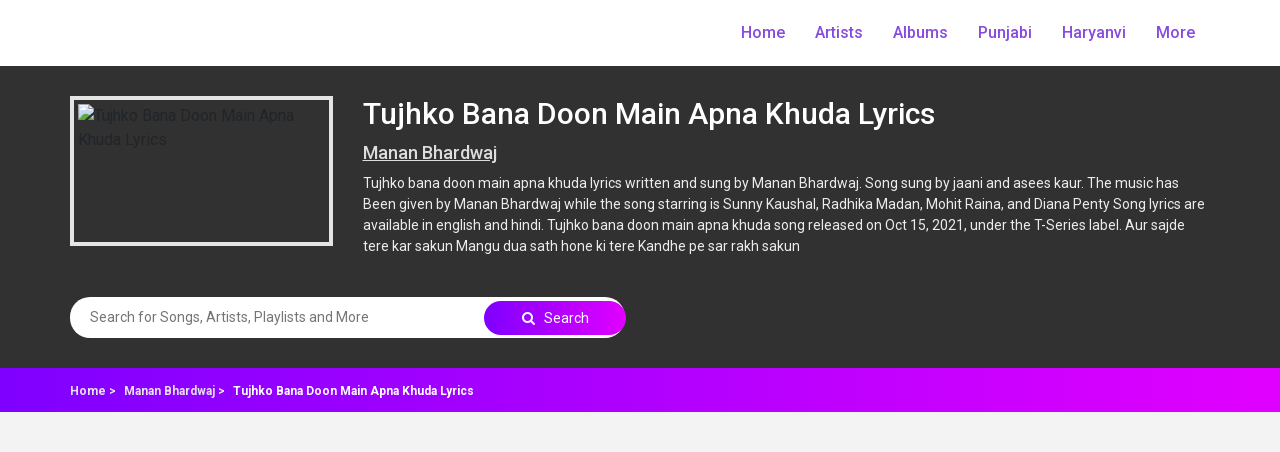

--- FILE ---
content_type: text/html; charset=UTF-8
request_url: https://www.pagallyrics.com/manan-bhardwaj/tujhko-bana-doon-main-apna-khuda-lyrics
body_size: 4815
content:
<!DOCTYPE html>
<html lang="en">

<head>
    <!-- Title -->
    <title>
        Tujhko Bana Doon Main Apna Khuda Lyrics - Manan Bhardwaj | Pagallyrics    </title>
    <meta charset="UTF-8">
    <!-- Chrome, Firefox OS and Opera -->
    <meta name="theme-color" content="#7F00FF">
    <!-- Windows Phone -->
    <meta name="msapplication-navbutton-color" content="#4285f4">
    <!-- iOS Safari -->
    <meta name="apple-mobile-web-app-status-bar-style" content="#4285f4">
    <meta name="description" content="Tujhko bana doon main apna khuda lyrics written and sung by Manan Bhardwaj. Song sung by jaani and asees kaur. The music has Been given by Manan Bhardwaj while the song starring is Sunny Kaushal, Radh">
    <meta http-equiv="X-UA-Compatible" content="IE=edge">
    <meta name="viewport" content="width=device-width, initial-scale=1, shrink-to-fit=no">
    <!-- The above 4 meta tags *must* come first in the head; any other head content must come *after* these tags -->

    <!-- <meta property="og:title" content="Tujhko Bana Doon Main Apna Khuda Lyrics - Manan Bhardwaj | Pagallyrics" />
    <meta property="og:site_name" content="PagalLyrics">
    <meta property="og:description" content="Tujhko bana doon main apna khuda lyrics written and sung by Manan Bhardwaj. Song sung by jaani and asees kaur. The music has Been given by Manan Bhardwaj while the song starring is Sunny Kaushal, Radh" />
    <meta property="og:type" content="article" />
    <meta property="og:locale" content="en_US">
    <meta property="og:image" content="https://www.pagallyrics.com/admin/images/web_images/tujhko-bana-doon-main-apna-khuda-lyrics_landing.jpg" />
    <meta property="og:image:width" content="1200">
    <meta property="og:image:height" content="675">
    <meta property="og:url" content="https://www.pagallyrics.com/manan-bhardwaj/tujhko-bana-doon-main-apna-khuda-lyrics" /> -->
    <link rel="canonical" href="https://www.pagallyrics.com/manan-bhardwaj/tujhko-bana-doon-main-apna-khuda-lyrics">

    <!-- Favicon -->
    <link rel="icon" href="/admin/images/favicon.ico">

    <!-- Core Stylesheet -->
    <link href="/style.css?v=210126124240" rel="stylesheet">

    <!-- Responsive CSS -->
    <link href="/css/responsive.css?v=210126124240" rel="stylesheet">
    <link href="https://fonts.googleapis.com/css?family=Poppins:300,400,500,600,700,900|Roboto:300,400,500,700,900" rel="stylesheet">
    <link href="/css/bootstrap.min.css" rel="stylesheet">
    <link href="/css/slick.css" rel="stylesheet">
    <link href="/css/font-awesome.min.css" rel="stylesheet">
    <link href="/css/themify-icons.css" rel="stylesheet">
    <!-- <link href="/css/ionicons.min.css" rel="stylesheet"> -->
    <script async src="https://www.googletagmanager.com/gtag/js?id=UA-150946091-1"></script>
    <script>
        window.dataLayer = window.dataLayer || [];

        function gtag() {
            dataLayer.push(arguments);
        }
        gtag('js', new Date());

        gtag('config', 'UA-150946091-1');
    </script>
    <!-- 
    <script data-ad-client="ca-pub-9843617586735589" async src="https://pagead2.googlesyndication.com/pagead/js/adsbygoogle.js"></script> -->

</head>
<style>
section.artist-section div.artist_bg{
    background: url(/admin/images/web_images/tujhko-bana-doon-main-apna-khuda-lyrics_landing.jpg) center center;
}
</style>
<body>
    <!-- Preloader Start -->
    <div id="preloader">
        <div class="pagal-load"></div>
    </div>


    <!-- ***** Header Area Start ***** -->
<header class="header_area animated">
    <div class="container">
        <div class="row align-items-center">
            <!-- Menu Area Start -->
            <div class="col-12 col-lg-12">
                <div class="menu_area">
                    <nav class="navbar navbar-expand-lg navbar-light">
                        <!-- Logo -->
                        <a class="navbar-brand" href="https://pagallyrics.com/">
                            <img src="/admin/images/website-logo.png" alt="">
                        </a>
                        <button class="navbar-toggler" type="button" data-toggle="collapse" data-target="#ca-navbar" aria-controls="ca-navbar" aria-expanded="false" aria-label="Toggle navigation"><span class="navbar-toggler-icon"></span></button>
                        <!-- Menu Area -->
                        <div class="collapse navbar-collapse" id="ca-navbar">
                            <ul class="navbar-nav ml-auto" id="nav">
                                <li class="nav-item"><a class="nav-link" href="https://pagallyrics.com/">Home</a></li>
                                <li class="nav-item"><a class="nav-link" href="/artists">Artists</a></li>
                                <li class="nav-item"><a class="nav-link" href="/albums">Albums</a></li>
                                <li class="nav-item"><a class="nav-link" href="/punjabi">Punjabi</a></li>
                                <li class="nav-item"><a class="nav-link" href="/haryanvi">Haryanvi</a></li>
                                <li class="nav-item dropdown"><a class="nav-link" href="javascript:void()">More </a>
                                    <ul class="dropdown-content">
                                        <li><a class="nav-link" href="/hindi">Hindi</a></li>
                                        <li><a class="nav-link" href="/english">English</a></li>
                                        <li><a class="nav-link" href="/bhojpuri">Bhojpuri</a></li>
                                        <li><a class="nav-link" href="/tamil">Tamil</a></li>
                                    </ul>
                                </li>
                            </ul>
                        </div>
                    </nav>
                </div>
            </div>
        </div>
    </div>
</header>
<!-- ***** Header Area End ***** -->


    <section class="artist-section">
        <div class="artist_bg"></div>
        <div class="container">
            <div class="row">
                <div class="col-md-3">
                    <div class="img-box-div">
                        <img src="https://pagallyrics.com/admin/images/web_images/tujhko-bana-doon-main-apna-khuda-lyrics_landing.jpg" alt="Tujhko Bana Doon Main Apna Khuda Lyrics">
                    </div>
                </div>

                <div class="col-md-9">
                    <h1 class="song-name"> Tujhko Bana Doon Main Apna Khuda Lyrics </h1>
                    <h4 class="movie-name"><a href="/manan-bhardwaj"> Manan Bhardwaj </a></h4>
                    <p class="card-text" id="song_info"></p>
                </div>
                <div class="col-md-12"><br></div>
                <div class="col-md-6">
                    <div class="all-search-box">
                        <input type="text" class="all-search_song" id="search_query" placeholder="Search for Songs, Artists, Playlists and More">
                        <a class="all-search_btn" id="search_data"><i class="fa fa-search"></i> Search</a>
                    </div>
                </div>
            </div>
        </div>
    </section>


    <section class="artist-navigations">
        <div class="container">
            <div class="row">
                <div class="col-12">
                    <div class="section-heading">
                        <p class="card-text">
                            <small>
                                <a href="https://www.pagallyrics.com">Home > </a>
                                <a href="/manan-bhardwaj">Manan Bhardwaj > </a>
                                Tujhko Bana Doon Main Apna Khuda Lyrics                            </small>
                        </p>
                    </div>
                </div>
            </div>
        </div>
    </section>


    <section class="album-lyrics">
        <div class="container">
                <script>
        document.getElementById("song_info").innerHTML = '<p>Tujhko bana doon main apna khuda lyrics written and sung by Manan Bhardwaj. Song sung by jaani and asees kaur. The music has Been given by Manan Bhardwaj while the song starring is Sunny Kaushal, Radhika Madan, Mohit Raina, and Diana Penty Song lyrics are available in english and hindi. Tujhko bana doon main apna khuda song released on Oct 15, 2021, under the T-Series label. Aur sajde tere kar sakun Mangu dua sath hone ki tere Kandhe pe sar rakh sakun</p>';
    </script>

    <div class="row">
        <div class="col-md-6">
            <h2 class="lyrics-title"><i class="ti-music-alt"></i> Tujhko Bana Doon Main Apna Khuda Lyrics - Manan Bhardwaj  </h2>
                            <ul class="tab_ul">
                    <li class="language_tab" id="eng">English</li>
                                            <li class="language_tab" id="hnd">Hindi</li>
                                    </ul>
            
            <div class="lyric_font" id="eng_lyrics">
                <p>Tujhko bana doon main apna khuda</p>
<p>Aur sajde tere kar sakun</p>
<p>Mangu dua sath hone ki tere</p>
<p>Kandhe pe sar rakh sakun</p>
<p>&nbsp;</p>
<p>Dhaga ek bandhun tujhko mannat bana loon</p>
<p>Kaagaz pe dil ke teri surat bana loon</p>
<p>Chhoote kabhi na woh aadat bana loon</p>
<p>Aa shiddat bana loon tujhe</p>
<p>&nbsp;</p>
<p>Kismat bana loon meri chaahat bana loon</p>
<p>Dil se main mangu ibaadat bana loon</p>
<p>Chhoote kabhi na woh aadat bana loon</p>
<p>Aa shiddat bana loon tujhe</p>
<p>&nbsp;</p>
<p>Kismat bana loon meri chaahat bana loon</p>
<p>Dil se main mangu ibaadat bana loon</p>
<p>Chhoote kabhi na woh aadat bana loon</p>
<p>Aa shiddat bana loon tujhe</p>
<p>&nbsp;</p>
<p>Kyun yeh hadein hain</p>
<p>Yeh kyun sarhadein hain</p>
<p>Itne hai kyun faaslein</p>
<p>&nbsp;</p>
<p>Manzil teri meri jab ek hai toh</p>
<p>Kyun hai alag raaste</p>
<p>&nbsp;</p>
<p>Ishq ki aisi kahawat bana loon</p>
<p>Paani pe likh doon likhawat bana loon</p>
<p>Goonje sada woh aahat bana loon</p>
<p>Aa shiddat bana loon tujhe</p>
<p>&nbsp;</p>
<p>Dil ki main tujhko sajawat bana loon</p>
<p>Kuchh bhi na bolun muskurahat bana loon</p>
<p>Barse khuda ki woh barkat bana loon</p>
<p>Aa shiddat bana loon tujhe</p>
<p>&nbsp;</p>
<p>Kismat bana loon meri chaahat bana loon</p>
<p>Dil se main mangu ibaadat bana loon</p>
<p>Chhoote kabhi na woh aadat bana loon</p>
<p>Aa shiddat bana loon tujhe</p>
<p>&nbsp;</p>
<p>Yeh khara samundar mera gawaah hai</p>
<p>Ishq hai mera ya mera gunaah hai</p>
<p>Tujhko saza aur adalat bana loon</p>
<p>Aa shiddat bana loon tujhe..</p>            </div>
            <div class="lyric_font" style="display:none;" id="hnd_lyrics">
                <p>तुझको बना दूँ मैं अपना खुदा<br />और सज्दे तेरे कर सकूँ<br />मांगू दुआ साथ होने की तेरे<br />कन्धे पे सर रख सकूँ</p>
<p>&nbsp;</p>
<p>धागा एक बाँधूँ तुझको मन्नत बना लून<br />कागज़ पे दिल के तेरी सूरत बना लून<br />छूटे कभी न वह आदत बना लून<br />आ शिद्दत बना लूँ तुझे</p>
<p>&nbsp;</p>
<p>किस्मत बना लूं मेरी चाहत बना लून<br />दिल से मैं मांगू इबादत बना लून<br />छूटे कभी न वह आदत बना लून<br />आ शिद्दत बना लूँ तुझे</p>
<p>&nbsp;</p>
<p>किस्मत बना लूं मेरी चाहत बना लून<br />दिल से मैं मांगू इबादत बना लून<br />छूटे कभी न वह आदत बना लून<br />आ शिद्दत बना लूँ तुझे</p>
<p>&nbsp;</p>
<p>क्यों यह हदें हैं<br />यह क्यों सरहदें हैं<br />इतने है क्यूँ फासलें</p>
<p>मंज़िल तेरी मेरी जब एक है तोह<br />क्यों है अलग रास्ते</p>
<p>&nbsp;</p>
<p>इश्क़ की ऐसी कहावत बना लून<br />पानी पे लिख दूँ लिखावट बना लूँ<br />गूँजे सदा वह ाहट बना लूँ<br />आ शिद्दत बना लूँ तुझे</p>
<p>&nbsp;</p>
<p>किस्मत बना लूं मेरी चाहत बना लून<br />दिल से मैं मांगू इबादत बना लून<br />छूटे कभी न वह आदत बना लून<br />आ शिद्दत बना लूँ तुझे</p>
<p>&nbsp;</p>
<p>किस्मत बना लूं मेरी चाहत बना लून<br />दिल से मैं मांगू इबादत बना लून<br />छूटे कभी न वह आदत बना लून<br />आ शिद्दत बना लूँ तुझे</p>
<p>&nbsp;</p>
<p>यह खारा समुन्दर मेरा गवाह है<br />इश्क़ है मेरा या मेरा गुनाह है<br />तुझको सजा और अदालत बना लून<br />आ शिद्दत बना लूँ तुझे..</p>            </div>
        </div>
        <div class="col-md-6">
                            <div class="col-md-12">
                    <h2 class="lyrics-title"><i class="ti-video-clapper"></i>&nbsp;Tujhko bana doon main apna khuda music video </h2>
                    <div class="single-feature video-container">
                        <iframe width="669" height="353" src="https://www.youtube.com/embed/iSo9l950QLo" title="YouTube video player" frameborder="0" allow="accelerometer; autoplay; clipboard-write; encrypted-media; gyroscope; picture-in-picture" allowfullscreen></iframe>                    </div>
                    <div class="song-details">
                        <h2 class="lyrics-title"><i class="ti-info-alt"></i> Tujhko Bana Doon Main Apna Khuda Lyrics Info</h2>
                        <div class="col-md-12 album_song_details">
                            <p>Song: <span style="color: #e03e2d;"><strong>Tujhko bana doon main apna khuda</strong></span> (Shiddat Title Track)</p>
<p>Singer: <a href="https://www.pagallyrics.com/manan-bhardwaj">Manan Bhardwaj</a>&nbsp;&nbsp;</p>
<p>Music Director: Manan Bhardwaj&nbsp;</p>
<p>Lyrics: Manan Bhardwaj</p>
<p>Music Label: <span style="color: #e03e2d;"><strong>T-Series</strong></span></p>
<p>Producer: Dinesh Vijan, Bhushan Kumar, and Firuzi Khan</p>                        </div>
                    </div>
                                            <div class="other-song-details">
                            <h4><i class="ti-harddrives"></i>&nbsp;More songs lyrics of Manan Bhardwaj</h4>
                            <ul>
                                                                    <li>
                                        <a href="/manan-bhardwaj/shiddat-lyrics">
                                            <img src="/admin/images/web_images/shiddat-lyrics_landing.jpg" alt="Shiddat Lyrics">
                                            Shiddat Lyrics                                        </a>
                                    </li>
                                                            </ul>
                        </div>
                                    </div>
                    </div>
    </div>
        </div>
    </section>
    <footer class="footer-bs">
  <div class="row">
    <div class="col-md-4 footer-brand animated fadeInLeft">
      <img class="footer-logo" src="/admin/images/website-logo.png" alt="">
      <p>All the lyrics are property and copyright of their owners and It is for educational purposes use only.</p>

    </div>
    <div class="col-md-4 footer-nav animated fadeInUp">
      <h4>Other Links</h4>
      <div class="row">
        <div class="col-md-6">
          <ul class="list">
            <li><a href="/contact-us">Contact Us</a></li>
            <li><a href="/artists">Artist</a></li>
            <li><a href="/albums">Albums</a></li>
            <li><a href="/punjabi">Punjabi</a></li>
            <li><a href="/haryanvi">Haryanvi</a></li>
          </ul>
        </div>
      </div>

    </div>
    <div class="col-md-4 footer-social animated fadeInDown">
      <h4>Follow Us</h4>
      <ul>
        <li title="Coming Soon"><a href="https://in.pinterest.com/pagallyrics/">Pinterest</a></li>
        <li title="Coming Soon"><a href="https://twitter.com/pagallyrics">Twitter</a></li>
        <li title="Coming Soon"><a href="https://www.instagram.com/pagallyrics/">Instagram</a></li>
      </ul>
    </div>
  </div>
</footer>

<section class="bottom-footer-section">
  <div class="container-fluid">
    <div class="row">
      <div class="col-md-6">
        <p>© 2019-2021 pagallyrics.com, All rights reserved</p>
      </div>

      <div class="col-md-6">
        <ul class="bottom-footer">
          <!-- <li><a href="/terms-conditions">Terms &amp; Condition</a></li> -->
          <li><a href="/dmca">DMCA</a></li>
          <li>|</li>
          <li><a href="/privacy-policy">Privacy Policy</a></li>
          <!-- <li>|</li> -->
          <!-- <li><a href="#contact">Disclaimer</a></li> -->
        </ul>
      </div>
    </div>
  </div>
</section>


<!-- Jquery-2.2.4 JS -->
<script src="/js/jquery-2.2.4.min.js"></script>
<!-- Popper js -->
<script src="/js/popper.min.js"></script>
<!-- Bootstrap-4 Beta JS -->
<script src="/js/bootstrap.min.js"></script>
<!-- All Plugins JS -->
<script src="/js/plugins.js"></script>
<!-- Slick Slider Js-->
<script src="/js/slick.min.js"></script>
<!-- Footer Reveal JS -->
<!-- <script src="/js/footer-reveal.min.js"></script> -->
<!-- Active JS -->
<script src="/js/active.js"></script>


<script>
  jQuery.noConflict();
  jQuery(document).ready(function() {
    jQuery("#eng").css({
      'background': '#a500ff',
      'color': '#fff'
    });
    jQuery('.language_tab').click(function() {
      //jQuery('.modal-form').modal('show');
      if (this.id == 'hnd') {
        jQuery("#hnd_lyrics").css('display', 'block');
        jQuery("#eng_lyrics").css('display', 'none');
        jQuery("#hnd").css({
          'background': '#a500ff',
          'color': '#fff'
        });
        jQuery("#eng").css({
          'background': '',
          'color': ''
        });
      } else {
        jQuery("#eng_lyrics").css('display', 'block');
        jQuery("#hnd_lyrics").css('display', 'none');
        jQuery("#eng").css({
          'background': '#a500ff',
          'color': '#fff'
        });
        jQuery("#hnd").css({
          'background': '',
          'color': ''
        });
      }
    });

    /*****list table link****/
    jQuery(".list-line").click(function() {
      window.location = jQuery(this).data("href");
    });

  });

  jQuery('#search_data').click(function() {
    var search_query = document.getElementById("search_query").value;
    if(search_query == '')
    {
      return false;
    }
    else{
      var res = search_query.replace(/\s+/g,"+");
      //console.log(res);
      window.location.href="/search?q="+res;
    }
  });

  jQuery('#search_query').keypress(function (e) {
  if (e.which == 13) {
    var search_query = document.getElementById("search_query").value;
    if(search_query == '')
    {
      return false;
    }
    else{
      var res = search_query.replace(/\s+/g,"+");
      //console.log(res);
      window.location.href="/search?q="+res;
    }
  }
});

</script>
<script async src="https://www.googletagmanager.com/gtag/js?id=UA-150946091-1"></script>
    <script>
        window.dataLayer = window.dataLayer || [];

        function gtag() {
            dataLayer.push(arguments);
        }
        gtag('js', new Date());

        gtag('config', 'UA-150946091-1');
    </script>
    <script data-ad-client="ca-pub-9843617586735589" async src="https://pagead2.googlesyndication.com/pagead/js/adsbygoogle.js"></script>
</body>
</html>

--- FILE ---
content_type: text/html; charset=utf-8
request_url: https://www.google.com/recaptcha/api2/aframe
body_size: 267
content:
<!DOCTYPE HTML><html><head><meta http-equiv="content-type" content="text/html; charset=UTF-8"></head><body><script nonce="ygTM6pQy8pJqBgKpEeJ2aA">/** Anti-fraud and anti-abuse applications only. See google.com/recaptcha */ try{var clients={'sodar':'https://pagead2.googlesyndication.com/pagead/sodar?'};window.addEventListener("message",function(a){try{if(a.source===window.parent){var b=JSON.parse(a.data);var c=clients[b['id']];if(c){var d=document.createElement('img');d.src=c+b['params']+'&rc='+(localStorage.getItem("rc::a")?sessionStorage.getItem("rc::b"):"");window.document.body.appendChild(d);sessionStorage.setItem("rc::e",parseInt(sessionStorage.getItem("rc::e")||0)+1);localStorage.setItem("rc::h",'1768999362431');}}}catch(b){}});window.parent.postMessage("_grecaptcha_ready", "*");}catch(b){}</script></body></html>